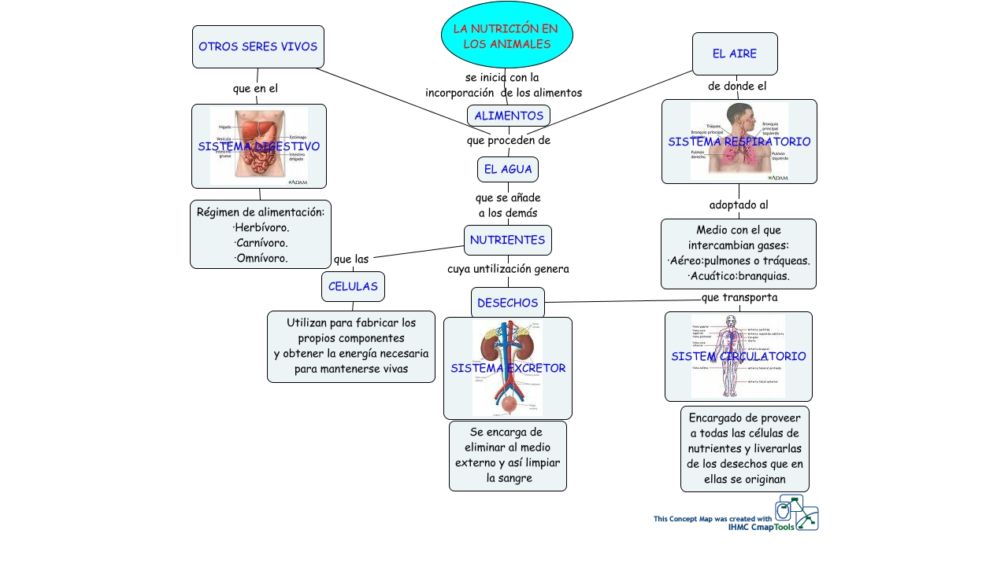

--- FILE ---
content_type: text/html
request_url: https://cmapspublic3.ihmc.us/rid=1PVS4LG8Z-N52N4Z-19SG/TEMA%202%20punto%201%20NATU.%20JULEN.cmap
body_size: 10089
content:
<HTML>
<HEAD>
  <TITLE>TEMA 2 punto 1 NATU. JULEN </TITLE>
  <meta NAME = "GENERATOR"          CONTENT = "IHMC CmapTools vr. 5.0">
  <meta NAME = "KEYWORDS"           CONTENT = "mikel, Mapa Conceptual, cmap, CmapTools, IHMC, TEMA 2 punto 1 NATU. JULEN,  SISTEMA DIGESTIVO,  Utilizan para fabricar los propios componentes y obtener la energía necesaria para mantenerse vivas,  OTROS SERES VIVOS,  LA NUTRICIÓN EN LOS ANIMALES,  ALIMENTOS,  SISTEM CIRCULATORIO,  Encargado de proveer a todas las células de nutrientes y liverarlas de los desechos que en ellas se originan,  Régimen de alimentación: ·Herbívoro. ·Carnívoro. ·Omnívoro.,  SISTEMA RESPIRATORIO,  CELULAS,  Se encarga de eliminar al medio externo y así limpiar la sangre,  EL AGUA,  NUTRIENTES,  DESECHOS,  EL AIRE,  SISTEMA EXCRETOR,  Medio con el que intercambian gases: ·Aéreo:pulmones o tráqueas. ·Acuático:branquias.">
  <meta NAME = "DESCRIPTION"        CONTENT = "Este Cmap, tiene información relacionada con: TEMA 2 punto 1 NATU. JULEN, NUTRIENTES que las CELULAS, ALIMENTOS que proceden de EL AGUA, DESECHOS que el SISTEMA EXCRETOR, CELULAS ???? Utilizan para fabricar los propios componentes y obtener la energía necesaria para mantenerse vivas, ALIMENTOS que proceden de OTROS SERES VIVOS, SISTEMA DIGESTIVO adoptado al Régimen de alimentación: ·Herbívoro. ·Carnívoro. ·Omnívoro., OTROS SERES VIVOS que en el SISTEMA DIGESTIVO, EL AGUA que se añade a los demás NUTRIENTES, EL AIRE de donde el SISTEMA RESPIRATORIO, DESECHOS que transporta SISTEM CIRCULATORIO, ALIMENTOS que proceden de EL AIRE, NUTRIENTES cuya untilización genera DESECHOS, LA NUTRICIÓN EN LOS ANIMALES se inicia con la incorporación de los alimentos ALIMENTOS, SISTEMA RESPIRATORIO adoptado al Medio con el que intercambian gases: ·Aéreo:pulmones o tráqueas. ·Acuático:branquias.">
  <meta NAME = "AUTHOR"             CONTENT = "IHMC CmapTools">
  <meta HTTP-EQUIV = "Content-Type" CONTENT = "text/html; charset = UTF-8">
  <script LANGUAGE="JavaScript1.2">
  <!--
    //  PopUp --
    //  Institute for Human and Machine Cognition, http://www.ihmc.us/
    //  CmapTools, Version 4.11, http://cmap.ihmc.us/
    //  Modify by: CmapTools Developers, cmapsupport@ihmc.us
    //  Date: 12/14/2006

    var IE = 0;
    var IE4PC = 0;
    var NS = 0;
    var GECKO = 0;

    var openpopups = new Array();

    if (document.all) {                 // Internet Explorer Detected
	   IE = true;	
    }
    else if (document.layers) {         // Netscape Navigator Detected
	   NS = true;	
    }
    else if (document.getElementById) { // Netscape 6 Detected
       GECKO = true;
    }
    else {
	   alert("Unrecognized Browser Detected::\nSorry, your browser is not compatible.");
    }

    if (IE)
    {
	   OS = navigator.platform;
	   VER = new String(navigator.appVersion);
	   VER = VER.substr (0, VER.indexOf(" "));
	   if ((VER < 4.8) && (OS == "Win32")) 
	   {
	       IE4PC = 1;
	   }
    }

    function handleResize() {
	    location.reload();
	    return false;
    }


    if ((NS) && (navigator.platform == "MacPPC")) {
	   window.captureEvents (Event.RESIZE);
	   window.onresize = handleResize;
    }

    function openResource(event, resourcePath, resourceName, resourceType)
    {
	   var newwindow;

       // Resource MIMETypes are enumerated as follows: 
       // cMap     = Undefined
       // Image    = 0
       // Video    = 1
       // Text     = 2
       // Audio    = 3

       popDown();

	   switch (resourceType) 
	   {
	    case 0:     //Image
                    newwindow = window.open (resourcePath,resourceName);
                    newwindow.onBlur = newwindow.focus()
                    var text ='<center><img src=\"';
                    text += resourcePath;
                    text +='\"> </center>';
             break;
		
	    case 1:  text   // Video
		     newwindow = window.open (resourcePath,resourceName);
                     newwindow.onBlur = newwindow.focus()
                     var text ='<embed src=\"';
                     text += resourcePath;
                     text +='\" autostart=true> </embed> ';
             break;

	    case 2:      // Text or Unknown 
		     newwindow = window.open(resourcePath,resourceName);
                     newwindow.onBlur = newwindow.focus()
              break;

	    case 3:       // Audio
                    newwindow = window.open (resourcePath,resourceName);
                    newwindow.onBlur = newwindow.focus()
                    var text ='<embed src=\"';
                    text += resourcePath;
                    text +='\" autoplay=true> </embed> ';
             break;

	    case 4:
                    newwindow = window.open(resourcePath,resourceName);
                    newwindow.onBlur = newwindow.focus()
	     break;
	    }
        return;
    }



    function popUpEvt(event, popupName)
    {
	popDown();

	if (GECKO)
	{
	    document.getElementById(popupName).style.left = event.layerX;
	    document.getElementById(popupName).style.top = event.layerY;
	    document.getElementById(popupName).style.background = "#B3B3B3";
	    document.getElementById(popupName).style.visibility = "visible";
	    openpopups.push(popupName);
	}
	else if (NS) 
	{
	    document.layers[popupName].moveTo (event.pageX, event.pageY);
	    document.layers[popupName].bgColor = "#B3B3B3";
	    document.layers[popupName].visibility = "show";
	    openpopups.push(popupName);
	}
	else // if (IE)
	{
	    window.event.cancelBubble = true;
	    if (!IE4PC) {
		document.all[popupName].style.backgroundColor = "#B3B3B3";
	    }	
	    document.all[popupName].style.left = window.event.clientX + document.body.scrollLeft;
	    document.all[popupName].style.top = window.event.clientY + document.body.scrollTop;
	    document.all[popupName].style.visibility = "visible";
	    openpopups[openpopups.length] = popupName;
	}
	return false;
    }

    function popDown()
    {
	var popupname;
	
	for (var i = 0; i < openpopups.length; i++) 
	{
	    popupname = new String (openpopups[i]);      
	    if (GECKO) {
		document.getElementById(popupname).style.visibility = "hidden";
	    }
	    else if (NS) {
		document.layers[popupname].visibility = "hide";
	    }
	    else {
		document.all[popupname].style.visibility = "hidden";
	    }
	}
	openpopups = new Array();
	return;
    }

    function popDownNoGecko() 
    {
	var popupname;
	for (var i = 0; i < openpopups.length; i++) 
	{
	    popupname = new String (openpopups[i]);      
	    if (GECKO) {
           //  document.getElementById(popupname).style.visibility = "hidden"; 
	        return;   // erased for test purposes
	    }  
	    else if (NS) {
	        document.layers[popupname].visibility = "hide";
	    }
	    else {
	        document.all[popupname].style.visibility = "hidden";
	    }
	}
	openpopups = new Array();
        return;
    }
  //-->
  </script>
</HEAD>
<BODY bgcolor="#FFFFFF" leftmargin="0" topmargin="0">
<noscript>
  <table width=90% cellpadding=10>
    <tr>
      <td bgcolor=ff4447>
        <font color=000000 size=+1 face="helvetica">
        <h1>WARNING:</h1>
        <b>JavaScript is turned OFF.  None of the links on this concept map will <br>
           work until it is reactivated.
          <p>
            <a href="http://cmap.ihmc.us/docs/EnablingJavaScript.html">
                            If you need help turning JavaScript On, click here.
            </a>
          </p>
        </b>
      </td>
    </tr>
  </table>
Este Cmap, tiene información relacionada con: TEMA 2 punto 1 NATU. JULEN, NUTRIENTES que las CELULAS, ALIMENTOS que proceden de EL AGUA, DESECHOS que el SISTEMA EXCRETOR, CELULAS ???? Utilizan para fabricar los propios componentes y obtener la energía necesaria para mantenerse vivas, ALIMENTOS que proceden de OTROS SERES VIVOS, SISTEMA DIGESTIVO adoptado al Régimen de alimentación: ·Herbívoro. ·Carnívoro. ·Omnívoro., OTROS SERES VIVOS que en el SISTEMA DIGESTIVO, EL AGUA que se añade a los demás NUTRIENTES, EL AIRE de donde el SISTEMA RESPIRATORIO, DESECHOS que transporta SISTEM CIRCULATORIO, ALIMENTOS que proceden de EL AIRE, NUTRIENTES cuya untilización genera DESECHOS, LA NUTRICIÓN EN LOS ANIMALES se inicia con la incorporación de los alimentos ALIMENTOS, SISTEMA RESPIRATORIO adoptado al Medio con el que intercambian gases: ·Aéreo:pulmones o tráqueas. ·Acuático:branquias.

</noscript>

<map name="TEMA 2 punto 1 NATU. JULEN">
</map>

  <center>
    <table width=* height=* cellpadding=0 cellspacing=0 border=0>
      <tr>
        <td valign=center align=center>
          <img USEMAP="#TEMA 2 punto 1 NATU. JULEN"
               SRC          = "?rid=1PVS4LG8Z-N52N4Z-19SG&partName=htmljpeg"
               ALIGN=middle
               BORDER=0
               onClick=popDown();>
        </td>
      </tr>
      <tr>
        <td valign=top align=right>
          <table cellpadding=0 cellspacing=0 border=0>
            <tr>
              <td align=right valign=middle>
                <map name="CMapToolsTrademark">
                  <area shape="rect"
                        href="http://cmap.ihmc.us/"
                        onClick="openResource(event,'http://cmap.ihmc.us/', 0, 2); return false;"
                        coords="1,1,210,50">
                </map>
              </td>
            </tr>
            <tr>
              <td ALIGN=right VALIGN=middle>
                <img USEMAP="#CMapToolsTrademark"
                     SRC="../servlet/SBReadResourceServlet?getLogo"
                     ALT="IHMC CmapTools Trademark" width="210" height="50"
                     ALIGN=middle
                     BORDER=0>
              </td>
              <td valign=middle>
              </td>
            </tr>
          </table>
        </td>
      </tr>
    </table>
  </center>
</BODY>
</HTML>

